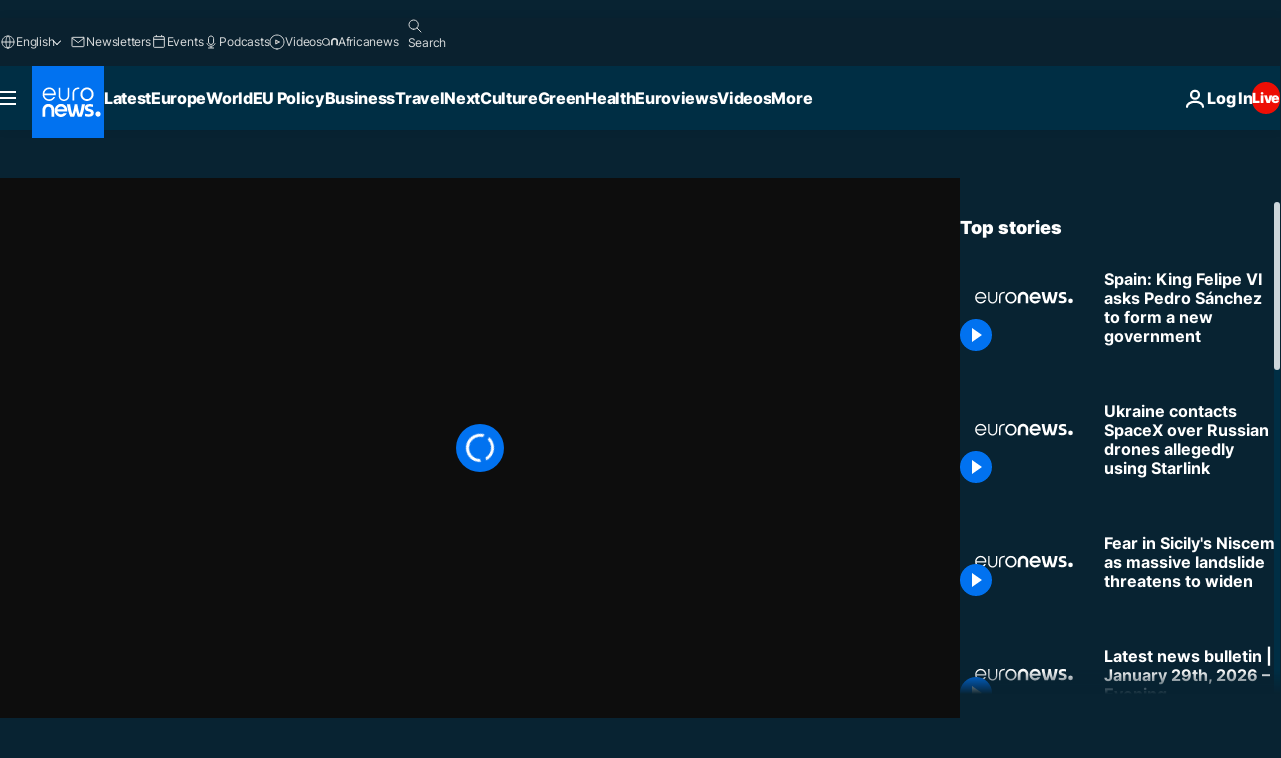

--- FILE ---
content_type: application/xml
request_url: https://dmxleo.dailymotion.com/cdn/manifest/video/x8oidz1.m3u8?af=2%2C7%2C8%2C9&vv=1%2C2%2C3%2C4%2C5%2C6%2C7%2C8%2C11%2C12%2C13%2C14&mm=video%2Fmp4%2Cvideo%2Fwebm%2Caudio%2Fmp4%2Caudio%2Fmpeg%2Caudio%2Faac%2Caudio%2Fmpeg3%2Caudio%2Fmp3%2Caudio%2Fvnd.wave%2Caudio%2Fwav%2Caudio%2Fwave%2Caudio%2Fogg%2Caudio%2Fvorbis%2Cimage%2Fjpeg%2Cimage%2Fpng%2Cimage%2Fwebp%2Cimage%2Fsvg%2Bxml&cse=1jg66015j068dd256d4&rts=795246&rhv=1&cen=prod&cpi=xe2cka&cpt=player&rla=en&cpr=x9oog&eb=https%3A%2F%2Fwww.euronews.com%2Fvideo%2F2023%2F10%2F03%2Fking-felipe-vi-of-spain-asks-pedro-sanchez-to-form-a-new-government&ps=960x540&td=www.euronews.com&reader_gdpr_flag=0&reader_gdpr_consent=&gdpr_binary_consent=opt-out&gdpr_comes_from_infopack=0&reader_us_privacy=1---&vl=-1&ciid=1jg66015j068dd256d4_VMAP_0_0&cidx=0&sidx=0&vidIdx=0&omp=Dailymotion%2F1.0&omn=0&imal=1&uid_dm=b2954511-b935-a739-ab1c-b30ad01e5c09&ccPremium=false&ccCustomParams=6458%252Fen_euronews_new%252Fnews%252Fnews%252Fworld%2Flng%253Den%2526page%253Darticle%2526video%253Dtrue%2526isBreakingNews%253Dfalse%2526vertical%253Dnews%2526nws_id%253D2385012%2526nwsctr_id%253D7940350%2526article_type%253Dnormal%2526program%253Dworld%2526video_duration%253D35000%2526source%253Deuronews%2526themes%253Dnews%2526tags%253Dpedro-sanchez%25252Cspain%25252Cspanish-politics%2526player_type%253Ddailymotion&3pcb=0&rap=1&apo=monetization&pos=1&pbm=2
body_size: 3843
content:
<?xml version="1.0" encoding="UTF-8"?><vmap:VMAP xmlns:vmap="http://www.iab.net/videosuite/vmap" version="1.0"><vmap:AdBreak breakType="linear" breakId="preroll1" timeOffset="start"><vmap:AdSource id="preroll1"><vmap:VASTAdData><VAST version="3.0"><Ad><InLine><AdSystem>Leo</AdSystem><AdTitle>noad</AdTitle><Extensions><Extension type="dailymotion" source="dailymotion">{"noAd":{"reasonId":1106,"reason":"viewing context|bot-detected"},"inventoryId":"b434bd4a-65e9-47af-aab1-c89c0f1b8edd"}</Extension></Extensions></InLine></Ad></VAST></vmap:VASTAdData></vmap:AdSource><vmap:Extensions><vmap:Extension type="dailymotion" source="dailymotion"><![CDATA[{"timeout":15000}]]></vmap:Extension></vmap:Extensions></vmap:AdBreak><vmap:AdBreak breakType="linear,nonlinear" breakId="midroll1-1" timeOffset="00:05:00" repeatAfter="00:05:00"><vmap:AdSource id="midroll1-1"><vmap:AdTagURI templateType="vast3">https://dmxleo.dailymotion.com/cdn/manifest/video/x8oidz1.m3u8?auth=[base64]&amp;vo=[MEDIAPLAYHEAD]&amp;vv=1%2C2%2C3%2C4%2C5%2C6%2C7%2C8%2C11%2C12%2C13%2C14&amp;sec=1&amp;rts=795246&amp;rla=en&amp;rhv=1&amp;reader_us_privacy=1---&amp;reader.player=dailymotion&amp;plt=1&amp;pbm=2&amp;mm=video%2Fmp4%2Cvideo%2Fwebm%2Caudio%2Fmp4%2Caudio%2Fmpeg%2Caudio%2Faac%2Caudio%2Fmpeg3%2Caudio%2Fmp3%2Caudio%2Fvnd.wave%2Caudio%2Fwav%2Caudio%2Fwave%2Caudio%2Fogg%2Caudio%2Fvorbis%2Cimage%2Fjpeg%2Cimage%2Fpng%2Cimage%2Fwebp%2Cimage%2Fsvg%2Bxml&amp;lnrt=1&amp;eb=https%3A%2F%2Fwww.euronews.com%2Fvideo%2F2023%2F10%2F03%2Fking-felipe-vi-of-spain-asks-pedro-sanchez-to-form-a-new-government&amp;dmngv=1.0&amp;dmng=Dailymotion&amp;dlvr=1%2C2&amp;cse=1jg66015j068dd256d4&amp;cpt=player&amp;cpr=x9oog&amp;cpi=xe2cka&amp;cen=prod&amp;cbrs=1&amp;battr=9%2C10%2C11%2C12%2C13%2C14%2C17&amp;apo=monetization&amp;3pcb=0&amp;r=v</vmap:AdTagURI></vmap:AdSource><vmap:Extensions><vmap:Extension type="dailymotion" source="dailymotion"><![CDATA[{"timeout":15000}]]></vmap:Extension></vmap:Extensions></vmap:AdBreak><vmap:Extensions><vmap:Extension type="dailymotion" source="dmx"><![CDATA[{"asid":1009936}]]></vmap:Extension></vmap:Extensions></vmap:VMAP>